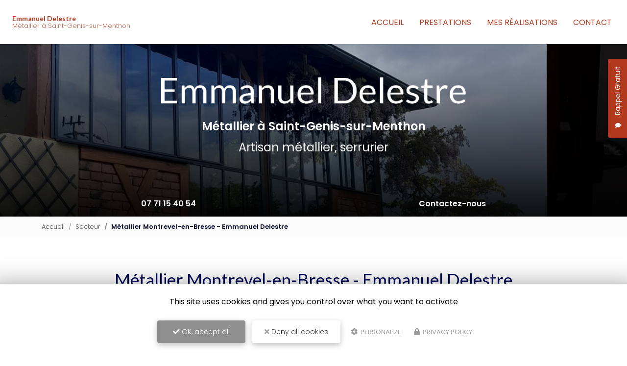

--- FILE ---
content_type: text/html; charset=UTF-8
request_url: https://www.delestre-metallerie.com/metallier/montrevel-en-bresse/Z15
body_size: 11437
content:
 
<!DOCTYPE html>
<html lang="fr" dir="ltr" prefix="content: http://purl.org/rss/1.0/modules/content/  dc: http://purl.org/dc/terms/  foaf: http://xmlns.com/foaf/0.1/  og: http://ogp.me/ns#  rdfs: http://www.w3.org/2000/01/rdf-schema#  schema: http://schema.org/  sioc: http://rdfs.org/sioc/ns#  sioct: http://rdfs.org/sioc/types#  skos: http://www.w3.org/2004/02/skos/core#  xsd: http://www.w3.org/2001/XMLSchema# ">
  <head>
    <meta charset="utf-8" />
<noscript><style>form.antibot * :not(.antibot-message) { display: none !important; }</style>
</noscript><script>var _paq = _paq || [];(function(){var u=(("https:" == document.location.protocol) ? "https://matomo1.cliken-web.com/" : "http://matomo1.cliken-web.com/");_paq.push(["setSiteId", "3181"]);_paq.push(["setTrackerUrl", u+"matomo.php"]);_paq.push(["setDoNotTrack", 1]);document.addEventListener('DOMContentLoaded', function () {
  const phoneLinks = document.querySelectorAll('a[href^="tel:"]');
  phoneLinks.forEach(function (link) {
    const phoneNumber = link.getAttribute('href').replace('tel:', '');
    link.addEventListener('click', function () {
      trackPhoneClick(phoneNumber);
    });
  });
});

function trackPhoneClick(phoneNumber) {
  if (typeof _paq !== 'undefined') {
    _paq.push(['trackEvent', 'Telephone', 'Clic', phoneNumber]);
  }
};if (!window.matomo_search_results_active) {_paq.push(["trackPageView"]);}_paq.push(["setIgnoreClasses", ["no-tracking","colorbox"]]);_paq.push(["enableLinkTracking"]);var d=document,g=d.createElement("script"),s=d.getElementsByTagName("script")[0];g.type="text/javascript";g.defer=true;g.async=true;g.src=u+"matomo.js";s.parentNode.insertBefore(g,s);})();</script>
<link rel="shortlink" href="https://www.delestre-metallerie.com/metallier/montrevel-en-bresse/Z15" />
<link rel="canonical" href="https://www.delestre-metallerie.com/metallier/montrevel-en-bresse/Z15" />
<link rel="image_src" href="sites/5863cw1223/files/default_images/default-actu.jpg" />
<meta property="og:site_name" content="Emmanuel Delestre" />
<meta property="og:type" content="Site web" />
<meta property="og:url" content="https://www.delestre-metallerie.com/metallier/montrevel-en-bresse/Z15" />
<meta property="og:title" content="Montrevel-en-Bresse" />
<meta property="og:image" content="https://www.delestre-metallerie.com/sites/5863cw1223/files/default_images/default-actu.jpg" />
<meta name="MobileOptimized" content="width" />
<meta name="HandheldFriendly" content="true" />
<meta name="viewport" content="width=device-width, initial-scale=1, shrink-to-fit=no" />
<meta http-equiv="x-ua-compatible" content="ie=edge" />
<link rel="icon" href="/sites/5863cw1223/files/favicon.png" type="image/png" />

    <title>Montrevel-en-Bresse | Emmanuel Delestre</title>
    <link rel="stylesheet" media="all" href="/sites/5863cw1223/files/css/css_6lAxN4KU-tZiJ4258GGGEIcpXTZDZOpOnn2b5Er4rdw.css" />
<link rel="stylesheet" media="all" href="/sites/5863cw1223/files/css/css_AMk9AIsq8Gk8RqVD6EMsMBif50sH25Ud3YP9gB_qLos.css" />
<link rel="stylesheet" media="all" href="//use.fontawesome.com/releases/v5.13.0/css/all.css" />
<link rel="stylesheet" media="all" href="/sites/5863cw1223/files/css/css_hvCyXd51OQ6x1Xi5tFrCosXYNUuPf8U-jAyz-Ox0Z0A.css" />

    <script type="application/json" data-drupal-selector="drupal-settings-json">{"path":{"baseUrl":"\/","scriptPath":null,"pathPrefix":"","currentPath":"taxonomy\/term\/15","currentPathIsAdmin":false,"isFront":false,"currentLanguage":"fr"},"pluralDelimiter":"\u0003","suppressDeprecationErrors":true,"colorbox":{"transition":"elastic","speed":350,"opacity":0.85,"slideshow":false,"slideshowAuto":true,"slideshowSpeed":2500,"slideshowStart":"start slideshow","slideshowStop":"stopper le diaporama","current":"{current} sur {total}","previous":"\u00ab Pr\u00e9c.","next":"Suivant \u00bb","close":"Close","overlayClose":true,"returnFocus":true,"maxWidth":"98%","maxHeight":"98%","initialWidth":"300","initialHeight":"250","fixed":true,"scrolling":true,"mobiledetect":false,"mobiledevicewidth":"480px"},"tarteAuCitron":{"cwGgaToken":"xxx-aaa","youtube":0,"cookiesUri":"\/cookies"},"matomo":{"disableCookies":false,"trackMailto":true,"trackColorbox":true},"ajaxTrustedUrl":{"form_action_p_pvdeGsVG5zNF_XLGPTvYSKCf43t8qZYSwcfZl2uzM":true},"antibot":{"forms":{"webform-submission-contact-taxonomy-term-15-add-form":{"id":"webform-submission-contact-taxonomy-term-15-add-form","key":"VzolAyKJrOLSdorB4wsa0LnmkUO9zDE1HRrncu-6Er4"},"webform-submission-soref-contact-taxonomy-term-15-add-form":{"id":"webform-submission-soref-contact-taxonomy-term-15-add-form","key":"gtYcxA2SKz2LGLOhH6wKrNcc5bLJXAlMsB9idEZ7ybY"},"webform-submission-flottant-rappel-gratuit-taxonomy-term-15-add-form":{"id":"webform-submission-flottant-rappel-gratuit-taxonomy-term-15-add-form","key":"58Ak8PyNyxKSPJ9BqgD0YEIMYOE4lhtwXgPpEb1qmbg"}}},"user":{"uid":0,"permissionsHash":"9606f8bba6aa78e61dd31b1c2bab6f25a083c5e475c4a82d13d321119c481b43"}}</script>
<script src="/sites/5863cw1223/files/js/js_qiOJboP-yBXBXBBhvL2qDO7h1UkXyuHFzC-ny51asMo.js"></script>
<script src="/libraries/tarteaucitron/tarteaucitron.js?t8wj6v"></script>
<script src="/sites/5863cw1223/files/js/js_gkaRMNN1FmJoHBhn2lScq79YXkgdo-94W4Zu3wuoCyM.js"></script>

  </head>
  <body class="layout-no-sidebars page-taxonomy-term-15 page-vocabulary-soref-zone not-front path-taxonomy">
    <a href="#main-content" class="visually-hidden focusable skip-link">
      Aller au contenu principal
    </a>
    
      <div class="dialog-off-canvas-main-canvas" data-off-canvas-main-canvas>
    <div id="page-wrapper">
    <div id="page">
        <header id="header" class="header" role="banner" aria-label="Entête du site">
            <div class="cw-navbar">
                                                        <nav class="navbar navbar-expand-lg" id="navbar-main">
                                                <div class="container">                                          <div class="navbar-logo">
            <a href="/" title="Emmanuel Delestre | Métallier à Saint-Genis-sur-Menthon" rel="home">
                <img src="/sites/5863cw1223/files/mini-logo.png" alt="Emmanuel Delestre | Métallier à Saint-Genis-sur-Menthon" class="img-fluid align-top"/>
            </a>
        </div>
                <div class="navbar-brand">
            <a href="/" title="Emmanuel Delestre | Métallier à Saint-Genis-sur-Menthon" rel="home">
                                    <div class="site-name">
                        Emmanuel Delestre

                    </div>
                                                    <div class="align-top site-slogan">
                        Métallier à Saint-Genis-sur-Menthon
                    </div>
                            </a>
        </div>
    <div id="block-cwfloatblock" class="block-float block block-cw-float-block">
  
    
      <div class="content">
      <div class="flb-btn">
    <button class="btn btn-primary">Rappel Gratuit</button>
</div>

<div class="flb-block">
    <div class="flb-title">
        <div class="flb-label">Rappel Gratuit</div>
        <div class="flb-icon"><i class="fas fa-comment"></i></div>
    </div>
    <div class="flb-content">
        <div class="flb-wrapper">
            
<form class="webform-submission-form webform-submission-add-form webform-submission-flottant-rappel-gratuit-form webform-submission-flottant-rappel-gratuit-add-form webform-submission-flottant-rappel-gratuit-taxonomy_term-15-form webform-submission-flottant-rappel-gratuit-taxonomy_term-15-add-form webform-submission-flottant-rappel-gratuit-taxonomy-term-15-add-form js-webform-details-toggle webform-details-toggle antibot" data-drupal-selector="webform-submission-flottant-rappel-gratuit-taxonomy-term-15-add-form" data-action="/metallier/montrevel-en-bresse/Z15" action="/antibot" method="post" id="webform-submission-flottant-rappel-gratuit-taxonomy-term-15-add-form" accept-charset="UTF-8">
  
  <noscript>
  <div class="antibot-no-js antibot-message antibot-message-warning">You must have JavaScript enabled to use this form.</div>
</noscript>




          <fieldset class="js-form-item js-form-type-textfield form-type-textfield js-form-item-sujet form-item-sujet form-no-label form-group">
          <label for="edit-sujet" class="sr-only js-form-required form-required">Sujet</label>
                    <input data-drupal-selector="edit-sujet" type="text" id="edit-sujet" name="sujet" value="" size="60" maxlength="255" placeholder="Sujet" class="required form-control" required="required" aria-required="true" />

                      </fieldset>




          <fieldset class="js-form-item js-form-type-textfield form-type-textfield js-form-item-nom-prenom form-item-nom-prenom form-no-label form-group">
          <label for="edit-nom-prenom" class="sr-only js-form-required form-required">Nom Prénom</label>
                    <input data-drupal-selector="edit-nom-prenom" type="text" id="edit-nom-prenom" name="nom_prenom" value="" size="60" maxlength="255" placeholder="Nom Prénom" class="required form-control" required="required" aria-required="true" />

                      </fieldset>




          <fieldset class="js-form-item js-form-type-tel form-type-tel js-form-item-telephone form-item-telephone form-no-label form-group">
          <label for="edit-telephone--3" class="sr-only js-form-required form-required">Téléphone</label>
                    <input data-drupal-selector="edit-telephone" type="tel" id="edit-telephone--3" name="telephone" value="" size="30" maxlength="128" placeholder="Téléphone" class="form-tel required form-control" required="required" aria-required="true" />

                      </fieldset>


                

  <div class="allow-rgpd js-form-item js-form-type-checkbox checkbox form-check js-form-item-acceptation-rgpd form-item-acceptation-rgpd form-no-label">
                <input data-drupal-selector="edit-acceptation-rgpd" aria-describedby="edit-acceptation-rgpd--3--description" type="checkbox" id="edit-acceptation-rgpd--3" name="acceptation_rgpd" value="allow-rgpd" class="form-checkbox required form-check-input" required="required" aria-required="true">
                      <small class="description text-muted">
        <div id="edit-acceptation-rgpd--3--description" class="webform-element-description">J&#39;accepte la <a href="/cookies">politique de confidentialit&eacute;.</a></div>

      </small>
      </div>
<div data-drupal-selector="edit-actions" class="form-actions webform-actions js-form-wrapper form-group" id="edit-actions--5"><input class="webform-button--submit button button--primary js-form-submit form-submit btn btn-primary form-control" data-drupal-selector="edit-actions-submit-3" type="submit" id="edit-actions-submit--3" name="op" value="Envoyer" />

</div>
<input data-drupal-selector="edit-antibot-key" type="hidden" name="antibot_key" value="" class="form-control" />
<input autocomplete="off" data-drupal-selector="form-gfqcidrzlpvux-9fzijgcod9a-rxixhemxa7jzkorgw" type="hidden" name="form_build_id" value="form-GFqCIDRzlpVUx_9FZijgcoD9A_RxIXHEmxa7JzkORgw" class="form-control" />
<input data-drupal-selector="edit-webform-submission-flottant-rappel-gratuit-taxonomy-term-15-add-form" type="hidden" name="form_id" value="webform_submission_flottant_rappel_gratuit_taxonomy_term_15_add_form" class="form-control" />


  
</form>

        </div>
    </div>
</div>

    </div>
  </div>


                                                            <button class="navbar-toggler navbar-toggler-right" type="button" data-toggle="collapse"
                                        data-target="#CollapsingNavbar" aria-controls="CollapsingNavbar"
                                        aria-expanded="false" aria-label="Toggle navigation"><span
                                            id="toggler-line-1" class="navbar-toggler-icon"></span><span
                                            id="toggler-line-2" class="navbar-toggler-icon"></span><span
                                            id="toggler-line-3" class="navbar-toggler-icon"></span></button>
                                <div class="collapse navbar-collapse" id="CollapsingNavbar">
                                      <nav role="navigation" aria-labelledby="block-cw-sass-bs4-main-menu-menu" id="block-cw-sass-bs4-main-menu" class="block block-menu navigation menu--main">
            
  <div class="sr-only" id="block-cw-sass-bs4-main-menu-menu">Navigation principale</div>
  

        
              <ul block="block-cw-sass-bs4-main-menu" class="clearfix nav navbar-nav">
                    <li class="nav-item">
                          <a href="/" class="nav-link nav-link--" data-drupal-link-system-path="&lt;front&gt;">Accueil</a>
              </li>
                <li class="nav-item">
                          <a href="/menuiserie-metallique-metallerie-sur-mesure-a-saint-genis-sur-menthon" class="nav-link nav-link--menuiserie-metallique-metallerie-sur-mesure-a-saint-genis-sur-menthon" data-drupal-link-system-path="node/3">Prestations</a>
              </li>
                <li class="nav-item">
                          <a href="/galerie/votre-metallier-vous-presente-realisations" class="nav-link nav-link--galerie-votre-metallier-vous-presente-realisations" data-drupal-link-system-path="node/6">Mes réalisations</a>
              </li>
                <li class="nav-item">
                          <a href="/contactez-votre-metallier-serrurier-a-saint-genis-sur-menthon-emmanuel-delestre" class="nav-link nav-link--contactez-votre-metallier-serrurier-a-saint-genis-sur-menthon-emmanuel-delestre" data-drupal-link-system-path="node/2">Contact</a>
              </li>
        </ul>
  


  </nav>


                                                                    </div>
                                                                                                            </div>                    </nav>
                            </div>
                            <div class="cw-jumbotron">
                    <aside class="w-100 section" role="complementary">
                          <section class="region region-jumbotron">
    <div id="block-jumbotron-logo-slogan" class="jumbotron-bloc-principal block block-block-content block-block-content5a16c1c8-18de-4fec-8d92-f1366c4da0be">
  
    
      <div class="content">
      
            <div class="clearfix text-formatted field field--name-body field--type-text-with-summary field--label-hidden field__item"><div class="jumbotron-bloc-principal-child-1">
  <div class="jumbotron-logo"><a href="/"><img alt="Emmanuel Delestre" data-entity-type="file" src="/sites/5863cw1223/files/logo.png" /></a>
  </div>
</div>
<div class="jumbotron-bloc-principal-child-2">
  <div class="jumbotron-slogan"><strong>Métallier <span class="text-nowrap">à Saint-Genis-sur-Menthon</span></strong>
    <br /><span class="slogan-2">Artisan métallier, serrurier</span>
  </div>
</div>
</div>
      
    </div>
  </div>
<div id="block-jumbotronblocinfos" class="jumbotron-bloc-infos block block-block-content block-block-content03eaa351-11bb-4820-87e0-c6fb612f9721">
  
    
      <div class="content">
      
            <div class="clearfix text-formatted field field--name-body field--type-text-with-summary field--label-hidden field__item"><div class="jumbotron-telephone col-lg-5 text-align-center text-lg-left"><a href="tel:07 71 15 40 54">07 71 15 40 54</a>
</div>
<div class="jumbotron-bouton-2 col-lg-5 text-align-center text-lg-right"><a href="/contactez-votre-metallier-serrurier-a-saint-genis-sur-menthon-emmanuel-delestre">Contactez-nous</a>
</div>
</div>
      
    </div>
  </div>

  </section>

                    </aside>
                </div>
                    </header>
                    <div class="highlighted">
                <aside class="container-fluid section clearfix" role="complementary">
                      <div data-drupal-messages-fallback class="hidden"></div>


                </aside>
            </div>
                          <div id="block-breadcrumbs" class="cw-breadcrumb block block-system block-system-breadcrumb-block">
  
    
      <div class="content">
      

  <nav role="navigation" aria-label="breadcrumb">
    <ol class="breadcrumb">
                  <li class="breadcrumb-item ">
          <a href="/">Accueil</a>
        </li>
                        <li class="breadcrumb-item ">
          <a href="/metallier/secteurs">Secteur</a>
        </li>
                        <li class="breadcrumb-item active">
          Métallier Montrevel-en-Bresse - Emmanuel Delestre
        </li>
              </ol>
  </nav>

    </div>
  </div>


        <div id="main-wrapper" class="layout-main-wrapper clearfix">
                            <div id="main" class="container-fluid">
                    <div class="row row-offcanvas row-offcanvas-left clearfix">
                        <main class="main-content col" id="content" role="main">
                            <section class="section">
                                <a id="main-content" tabindex="-1"></a>
                                  <div id="block-cw-sass-bs4-page-title" class="block block-core block-page-title-block">
  
    
      <div class="content">
      
  <h1 class="title">Métallier Montrevel-en-Bresse - Emmanuel Delestre</h1>


    </div>
  </div>
<div id="block-cw-sass-bs4-content" class="block block-system block-system-main-block">
  
    
      <div class="content">
      <article class="sf-zone">
    <div class="container-xxl">
        <div class="row">
            <div class="col-lg-4">
                <div><p class="text-align-justify">Vous recherchez un<strong> Métallier</strong> à <strong>Montrevel-en-Bresse</strong> pour la fabrication d'un escalier sur mesure, la création de garde-corps ou encore la pose d'une pergola ?</p>

<p class="text-align-justify">Faites appel à <strong>Emmanuel Delestre</strong> qui saura comprendre vos besoins et satisfaire votre demande.</p>
</div>
                <div class="mt-5"><div id="sf-carousel" class="carousel slide carousel-fade" data-interval="3000" data-ride="carousel">
    <div class="carousel-inner">
                    <div class="carousel-item active">
                <img src="https://www.delestre-metallerie.com/sites/5863cw1223/files/styles/soref_vignette/public/2024-01/portail-metal-saint-genis-sur-menthon-emmanuel-delestre.jpg.webp?itok=CAvYikbj">
            </div>
                    <div class="carousel-item ">
                <img src="https://www.delestre-metallerie.com/sites/5863cw1223/files/styles/soref_vignette/public/2024-01/escalier-metallique-sur-mesure-saint-genis-sur-menthon-emmanuel-delestre.jpg.webp?itok=2cHP0LZq">
            </div>
                    <div class="carousel-item ">
                <img src="https://www.delestre-metallerie.com/sites/5863cw1223/files/styles/soref_vignette/public/2024-01/metallerie-saint-genis-sur-menthon-emmanuel-delestre.jpg.webp?itok=dHz3EGIy">
            </div>
                    <div class="carousel-item ">
                <img src="https://www.delestre-metallerie.com/sites/5863cw1223/files/styles/soref_vignette/public/2024-01/avantages-rampe-metal-saint-genis-sur-menthon-emmanuel-delestre.jpg.webp?itok=R0xPVNGW">
            </div>
                    <div class="carousel-item ">
                <img src="https://www.delestre-metallerie.com/sites/5863cw1223/files/styles/soref_vignette/public/2024-01/creation-grilles-metalliques-saint-genis-sur-menthon-emmanuel-delestre.jpg.webp?itok=bVjqKsdI">
            </div>
                    <div class="carousel-item ">
                <img src="https://www.delestre-metallerie.com/sites/5863cw1223/files/styles/soref_vignette/public/2024-01/menuiserie-metallique-saint-genis-sur-menthon-emmanuel-delestre.jpg.webp?itok=B6_zVzCt">
            </div>
                    <div class="carousel-item ">
                <img src="https://www.delestre-metallerie.com/sites/5863cw1223/files/styles/soref_vignette/public/2024-01/ferronerie-saint-genis-sur-menthon-emmanuel-delestre.jpg.webp?itok=Bo72A6Cm">
            </div>
                    <div class="carousel-item ">
                <img src="https://www.delestre-metallerie.com/sites/5863cw1223/files/styles/soref_vignette/public/2024-01/garde-corps-saint-genis-sur-menthon-emmanuel-delestre.jpg.webp?itok=q-qgl5AS">
            </div>
                    <div class="carousel-item ">
                <img src="https://www.delestre-metallerie.com/sites/5863cw1223/files/styles/soref_vignette/public/2024-01/menuiserie-acier-saint-genis-sur-menthon-emmanuel-delestre.jpg.webp?itok=w8A8gbpP">
            </div>
                    <div class="carousel-item ">
                <img src="https://www.delestre-metallerie.com/sites/5863cw1223/files/styles/soref_vignette/public/2024-01/objets-decoratifs-metal-saint-genis-sur-menthon-emmanuel-delestre.jpg.webp?itok=Ep0revIV">
            </div>
                    <div class="carousel-item ">
                <img src="https://www.delestre-metallerie.com/sites/5863cw1223/files/styles/soref_vignette/public/2024-01/veranda-sur-mesure-saint-genis-sur-menthon-emmanuel-delestre.jpg.webp?itok=5XOWovHw">
            </div>
                    <div class="carousel-item ">
                <img src="https://www.delestre-metallerie.com/sites/5863cw1223/files/styles/soref_vignette/public/2024-01/pergola-sur-mesure-saint-genis-sur-menthon-emmanuel-delestre.jpg.webp?itok=GPkCP-ES">
            </div>
            </div>
</div>
</div>
            </div>
            <div class="col-lg-4 mt-5 mt-lg-0">
                <div><p class="text-align-justify">En faisant appel à votre <strong>Métallier</strong> à <strong>Montrevel-en-Bresse</strong> vous pourrez bénéficier d’un véritable savoir-faire artisanal.</p>

<p class="text-align-justify"><strong>Emmanuel Delestre </strong>vous propose ses services : </p>

<div class="cw-ibox cw-list-ul p-4">
<ul class="p-0"><li class="text-align-justify"><a data-entity-substitution="canonical" data-entity-type="node" data-entity-uuid="60612331-063b-4c83-8bc5-ba2648ab1ecf" href="/prestations/portail-en-metal" title="Un portail en métal">portail en métal à Montrevel-en-Bresse</a></li>
	<li class="text-align-justify"><a data-entity-substitution="canonical" data-entity-type="node" data-entity-uuid="7c5630a5-e0d2-4806-bb30-91c1660fe6b1" href="/prestations/la-creation-de-grilles-metalliques" title="La création de grilles métalliques">création de grilles métalliques à Montrevel-en-Bresse</a></li>
	<li class="text-align-justify">fabrication de <a data-entity-substitution="canonical" data-entity-type="node" data-entity-uuid="31fb1071-7231-4853-86df-0f6bf4f16142" href="/prestations/pergola-sur-mesure" title="Une pergola sur mesure">pergola sur mesure à Montrevel-en-Bresse</a></li>
	<li class="text-align-justify"><a data-entity-substitution="canonical" data-entity-type="node" data-entity-uuid="4146f229-64b1-4dd5-a78e-e58a22828e27" href="/prestations/escalier-metallique-sur-mesure" title="Un escalier métallique sur mesure">création escalier métallique sur mesure à Montrevel-en-Bresse</a></li>
</ul></div>
</div>
            </div>
            <div class="col-lg-4 mt-5 mt-lg-0">
                <div><strong>Consultez-nous : Métallier Montrevel-en-Bresse Emmanuel Delestre</strong></div>
                <div class="block-webform soref-form mt-3">
<form class="webform-submission-form webform-submission-add-form webform-submission-soref-contact-form webform-submission-soref-contact-add-form webform-submission-soref-contact-taxonomy_term-15-form webform-submission-soref-contact-taxonomy_term-15-add-form container js-webform-details-toggle webform-details-toggle antibot" data-drupal-selector="webform-submission-soref-contact-taxonomy-term-15-add-form" data-action="/metallier/montrevel-en-bresse/Z15" action="/antibot" method="post" id="webform-submission-soref-contact-taxonomy-term-15-add-form" accept-charset="UTF-8">
  
  <noscript>
  <div class="antibot-no-js antibot-message antibot-message-warning">You must have JavaScript enabled to use this form.</div>
</noscript>




          <fieldset class="js-form-item js-form-type-textfield form-type-textfield js-form-item-name form-item-name form-no-label form-group">
          <label for="edit-name" class="sr-only js-form-required form-required">Nom Prénom</label>
                    <input autocomplete="" data-drupal-selector="edit-name" type="text" id="edit-name" name="name" value="" size="60" maxlength="255" placeholder="Nom Prénom" class="required form-control" required="required" aria-required="true" />

                      </fieldset>




          <fieldset class="js-form-item js-form-type-email form-type-email js-form-item-email form-item-email form-no-label form-group">
          <label for="edit-email" class="sr-only js-form-required form-required">Email</label>
                    <input data-drupal-selector="edit-email" type="email" id="edit-email" name="email" value="" size="60" maxlength="254" placeholder="Email" class="form-email required form-control" required="required" aria-required="true" />

                      </fieldset>




          <fieldset class="js-form-item js-form-type-tel form-type-tel js-form-item-telephone form-item-telephone form-no-label form-group">
          <label for="edit-telephone" class="sr-only js-form-required form-required">Téléphone</label>
                    <input autocomplete="off" data-drupal-selector="edit-telephone" type="tel" id="edit-telephone" name="telephone" value="" size="30" maxlength="128" placeholder="Téléphone" class="form-tel required form-control" required="required" aria-required="true" />

                      </fieldset>




          <fieldset class="wrapcss js-form-item js-form-type-textarea form-type-textarea js-form-item-message form-item-message form-no-label form-group">
          <label for="edit-message" class="sr-only js-form-required form-required">Message</label>
                    <div class="form-textarea-wrapper">
  <textarea class="elemcss form-textarea required form-control resize-vertical" data-drupal-selector="edit-message" id="edit-message" name="message" rows="5" cols="60" placeholder="Message" required="required" aria-required="true"></textarea>
</div>

                      </fieldset>


                

  <div class="wf-rgpd js-form-item js-form-type-checkbox checkbox form-check js-form-item-acceptation-rgpd form-item-acceptation-rgpd form-no-label">
                <input data-drupal-selector="edit-acceptation-rgpd" aria-describedby="edit-acceptation-rgpd--description" type="checkbox" id="edit-acceptation-rgpd" name="acceptation_rgpd" value="allow_rgpd" class="form-checkbox required form-check-input" required="required" aria-required="true">
                      <small class="description text-muted">
        <div id="edit-acceptation-rgpd--description" class="webform-element-description">J&#39;autorise ce site &agrave; conserver l&#39;ensemble des donn&eacute;es transmises dans ce formulaire pour faciliter le suivi et le traitement de ma demande. <em>(Aucune exploitation commerciale ne sera faite des donn&eacute;es conserv&eacute;es. Voir notre&nbsp;<a href="/cookies">politique de confidentialit&eacute;</a>)</em></div>

      </small>
      </div>
<div data-drupal-selector="edit-actions" class="form-actions webform-actions js-form-wrapper form-group" id="edit-actions"><input class="webform-button--submit button button--primary js-form-submit form-submit btn btn-primary form-control" data-drupal-selector="edit-actions-submit" type="submit" id="edit-actions-submit" name="op" value="Envoyer" />

</div>
<input data-drupal-selector="edit-antibot-key" type="hidden" name="antibot_key" value="" class="form-control" />
<input autocomplete="off" data-drupal-selector="form-wucjudug0fmnzf4qypnyctdynbw-zym4gxzxpzz-yf4" type="hidden" name="form_build_id" value="form-WUcJudUG0fmnZf4QyPNYCtDYnbw-ZYm4gXZXpzZ_yf4" class="form-control" />
<input data-drupal-selector="edit-webform-submission-soref-contact-taxonomy-term-15-add-form" type="hidden" name="form_id" value="webform_submission_soref_contact_taxonomy_term_15_add_form" class="form-control" />


  
</form>
</div>
            </div>
        </div>

        <div class="mt-5">
            <div id="block-soref-queries" class="container block block-soref block-soref-queries">
  
      <div class="title-h2" >Emmanuel Delestre : Savoir-faire et services</div>
    
      <div class="content">
        <div class="text-center text-align-justify" style="max-height: 120px; overflow-y: auto;">
          <a href="/infos/devis-pour-installation-de-pergola-metallique-a-saint-genis-sur-menthon/Q7">Devis pour installation de pergola métallique à Saint-Genis-sur-Menthon</a>
              &nbsp;|&nbsp;
                <a href="/infos/devis-pour-conception-d-escalier-helicoidal-en-metal-a-macon/Q54">Devis pour conception d&#039;escalier hélicoïdal en métal à Mâcon</a>
              &nbsp;|&nbsp;
                <a href="/infos/commande-d-objet-decoratif-en-metal-a-bourg-en-bresse/Q53">Commande d&#039;objet décoratif en métal à Bourg-en-Bresse</a>
            </div>

    </div>
  </div>

        </div>

        <div class="mt-5">
            <div id="soref-section-activities-xxl"
     class="container-xxxl contextual-region section soref-section soref-section-activities-xxl">
    <div class="activities-xxl-ul">
        <ul class="cw-list-ul">
                                    <li><a href="/secteur/conception-d-escalier-metallique-montrevel-en-bresse/Z15-A34" title="Conception d&#039;escalier métallique Montrevel-en-Bresse">Conception d&#039;escalier métallique Montrevel-en-Bresse</a></li>
                                    <li><a href="/secteur/conception-de-garde-corps-metallique-pour-terrasse-montrevel-en-bresse/Z15-A35" title="Conception de garde-corps métallique pour terrasse Montrevel-en-Bresse">Conception de garde-corps métallique pour terrasse Montrevel-en-Bresse</a></li>
                                    <li><a href="/secteur/creation-d-objets-en-metal-sur-mesure-montrevel-en-bresse/Z15-A24" title="Création d&#039;objets en métal sur-mesure Montrevel-en-Bresse">Création d&#039;objets en métal sur-mesure Montrevel-en-Bresse</a></li>
                                    <li><a href="/secteur/creation-de-menuiserie-metallique-traditionnelle-montrevel-en-bresse/Z15-A43" title="Création de menuiserie métallique traditionnelle Montrevel-en-Bresse">Création de menuiserie métallique traditionnelle Montrevel-en-Bresse</a></li>
                                    <li><a href="/secteur/creation-de-mobilier-metallique-design-montrevel-en-bresse/Z15-A40" title="Création de mobilier métallique design Montrevel-en-Bresse">Création de mobilier métallique design Montrevel-en-Bresse</a></li>
                                    <li><a href="/secteur/decoration-de-jardin-en-metal-montrevel-en-bresse/Z15-A33" title="Décoration de jardin en métal Montrevel-en-Bresse">Décoration de jardin en métal Montrevel-en-Bresse</a></li>
                                    <li><a href="/secteur/fabricant-d-escalier-en-metal-montrevel-en-bresse/Z15-A39" title="Fabricant d&#039;escalier en métal Montrevel-en-Bresse">Fabricant d&#039;escalier en métal Montrevel-en-Bresse</a></li>
                                    <li><a href="/secteur/fabricant-de-garde-corps-en-metal-montrevel-en-bresse/Z15-A37" title="Fabricant de garde-corps en métal Montrevel-en-Bresse">Fabricant de garde-corps en métal Montrevel-en-Bresse</a></li>
                                    <li><a href="/secteur/fabricant-de-grille-pour-fenetre-montrevel-en-bresse/Z15-A44" title="Fabricant de grille pour fenêtre Montrevel-en-Bresse">Fabricant de grille pour fenêtre Montrevel-en-Bresse</a></li>
                                    <li><a href="/secteur/fabricant-de-pergola-metallique-montrevel-en-bresse/Z15-A42" title="Fabricant de pergola métallique Montrevel-en-Bresse">Fabricant de pergola métallique Montrevel-en-Bresse</a></li>
                                    <li><a href="/secteur/fabricant-de-rampe-en-metal-montrevel-en-bresse/Z15-A38" title="Fabricant de rampe en métal Montrevel-en-Bresse">Fabricant de rampe en métal Montrevel-en-Bresse</a></li>
                                    <li><a href="/secteur/ferronnerie-d-art-montrevel-en-bresse/Z15-A51" title="Ferronnerie d&#039;art Montrevel-en-Bresse">Ferronnerie d&#039;art Montrevel-en-Bresse</a></li>
                                    <li><a href="/secteur/ferronnier-montrevel-en-bresse/Z15-A48" title="Ferronnier Montrevel-en-Bresse">Ferronnier Montrevel-en-Bresse</a></li>
                                    <li><a href="/secteur/ferronnier-sur-mesure-montrevel-en-bresse/Z15-A41" title="Ferronnier sur-mesure Montrevel-en-Bresse">Ferronnier sur-mesure Montrevel-en-Bresse</a></li>
                                    <li><a href="/secteur/installation-d-escalier-en-metal-sur-mesure-montrevel-en-bresse/Z15-A46" title="Installation d&#039;escalier en métal sur-mesure Montrevel-en-Bresse">Installation d&#039;escalier en métal sur-mesure Montrevel-en-Bresse</a></li>
                                    <li><a href="/secteur/installation-de-rampe-en-metal-sur-mesure-montrevel-en-bresse/Z15-A47" title="Installation de rampe en métal sur-mesure Montrevel-en-Bresse">Installation de rampe en métal sur-mesure Montrevel-en-Bresse</a></li>
                                    <li><a href="/secteur/menuiserie-acier-montrevel-en-bresse/Z15-A20" title="Menuiserie acier Montrevel-en-Bresse">Menuiserie acier Montrevel-en-Bresse</a></li>
                                        </ul>
                <ul class="cw-list-ul">
                        <li><a href="/secteur/menuisier-acier-montrevel-en-bresse/Z15-A25" title="Menuisier acier Montrevel-en-Bresse">Menuisier acier Montrevel-en-Bresse</a></li>
                                    <li><a href="/secteur/metallerie-sur-mesure-montrevel-en-bresse/Z15-A21" title="Métallerie sur-mesure Montrevel-en-Bresse">Métallerie sur-mesure Montrevel-en-Bresse</a></li>
                                    <li><a href="/secteur/metallier-montrevel-en-bresse/Z15-A49" title="Métallier Montrevel-en-Bresse">Métallier Montrevel-en-Bresse</a></li>
                                    <li><a href="/secteur/metallier-ferronnier-montrevel-en-bresse/Z15-A32" title="Métallier ferronnier Montrevel-en-Bresse">Métallier ferronnier Montrevel-en-Bresse</a></li>
                                    <li><a href="/secteur/metallier-serrurier-montrevel-en-bresse/Z15-A31" title="Métallier serrurier Montrevel-en-Bresse">Métallier serrurier Montrevel-en-Bresse</a></li>
                                    <li><a href="/secteur/objets-decoratifs-en-metal-sur-commande-montrevel-en-bresse/Z15-A36" title="Objets décoratifs en métal sur commande Montrevel-en-Bresse">Objets décoratifs en métal sur commande Montrevel-en-Bresse</a></li>
                                    <li><a href="/secteur/ouvrages-metalliques-sur-mesure-montrevel-en-bresse/Z15-A50" title="Ouvrages métalliques sur mesure Montrevel-en-Bresse">Ouvrages métalliques sur mesure Montrevel-en-Bresse</a></li>
                                    <li><a href="/secteur/pergola-verriere-montrevel-en-bresse/Z15-A52" title="Pergola verrière Montrevel-en-Bresse">Pergola verrière Montrevel-en-Bresse</a></li>
                                    <li><a href="/secteur/pose-d-escaliers-metalliques-sur-mesure-montrevel-en-bresse/Z15-A27" title="Pose d&#039;escaliers métalliques sur-mesure Montrevel-en-Bresse">Pose d&#039;escaliers métalliques sur-mesure Montrevel-en-Bresse</a></li>
                                    <li><a href="/secteur/pose-de-cloture-en-metal-montrevel-en-bresse/Z15-A45" title="Pose de clôture en métal Montrevel-en-Bresse">Pose de clôture en métal Montrevel-en-Bresse</a></li>
                                    <li><a href="/secteur/pose-de-garde-corps-en-metal-montrevel-en-bresse/Z15-A28" title="Pose de garde-corps en métal Montrevel-en-Bresse">Pose de garde-corps en métal Montrevel-en-Bresse</a></li>
                                    <li><a href="/secteur/pose-de-grilles-sur-mesure-montrevel-en-bresse/Z15-A30" title="Pose de grilles sur-mesure Montrevel-en-Bresse">Pose de grilles sur-mesure Montrevel-en-Bresse</a></li>
                                    <li><a href="/secteur/pose-de-pergola-sur-mesure-montrevel-en-bresse/Z15-A22" title="Pose de pergola sur-mesure Montrevel-en-Bresse">Pose de pergola sur-mesure Montrevel-en-Bresse</a></li>
                                    <li><a href="/secteur/pose-de-rampe-en-metal-montrevel-en-bresse/Z15-A29" title="Pose de rampe en métal Montrevel-en-Bresse">Pose de rampe en métal Montrevel-en-Bresse</a></li>
                                    <li><a href="/secteur/travail-du-metal-sur-mesure-montrevel-en-bresse/Z15-A26" title="Travail du métal sur-mesure Montrevel-en-Bresse">Travail du métal sur-mesure Montrevel-en-Bresse</a></li>
                                    <li><a href="/secteur/travaux-a-facon-metal-montrevel-en-bresse/Z15-A23" title="Travaux à façon métal Montrevel-en-Bresse">Travaux à façon métal Montrevel-en-Bresse</a></li>
                    </ul>
    </div>
</div>

        </div>
    </div>
</article>

    </div>
  </div>


                            </section>
                        </main>
                                                                    </div>
                </div>
                    </div>
                    <div class="featured-bottom">
                <aside class="clearfix" role="complementary">
                      <section class="region region-featured-bottom-first">
    <div id="block-actiontel" class="block-call-to-action cw-pt block block-block-content block-block-contentc3994503-5275-4b23-a38e-f91809c3a4bb">
  
    
      <div class="content">
      
            <div class="clearfix text-formatted field field--name-body field--type-text-with-summary field--label-hidden field__item"><div class="container text-center wow fadeIn">
  <div class="title-h2 mt-0">Contactez-nous
  </div>
  <div class="cta-number"><span class="text-nowrap">Tél. <a href="tel:07 71 15 40 54">07 71 15 40 54</a></span>
  </div>
</div>
</div>
      
    </div>
  </div>
<div id="block-actionbtn" class="block-call-to-action mt-3 block block-block-content block-block-content0c502c91-7db5-4100-9711-76ed1cf45cfb">
  
    
      <div class="content">
      
            <div class="clearfix text-formatted field field--name-body field--type-text-with-summary field--label-hidden field__item"><div class="container content px-30">
  <div class="justify-content-md-center text-center">
    <p class="mt-4"><a class="btn btn-primary btn-sm-280 wow fadeIn" href="/contactez-votre-metallier-serrurier-a-saint-genis-sur-menthon-emmanuel-delestre">Envoyer un message</a>
    </p>
  </div>
</div>
</div>
      
    </div>
  </div>
<div id="block-addtoanyblock" class="block-addtoany cw-py block block-cw-add-to-any block-cw-add-to-any-block">
  
    
      <div class="content">
      <div class="container">
<div class="title-h4">Partagez cette page </div>
<!-- AddToAny BEGIN -->
<div class="a2a_kit a2a_kit_size_32 a2a_default_style">
<a class="a2a_button_facebook"></a>
<a class="a2a_button_x"></a>
<a class="a2a_button_email"></a>
</div>
<!-- AddToAny END -->
</div>

    </div>
  </div>

  </section>

                      <section class="region region-featured-bottom-second">
    <div id="block-parallax" class="parallax parallax-bg block-parallax-front cw-py block block-block-content block-block-contentd0d9d995-7024-46d6-a575-67bcc197aebb">
  
    
      <div class="content">
      
            <div class="clearfix text-formatted field field--name-body field--type-text-with-summary field--label-hidden field__item"></div>
      
    </div>
  </div>

  </section>

                      <section class="region region-featured-bottom-third">
    <div class="views-element-container block block-views block-views-blockactualites-block-1" id="block-views-block-actualites-block-1">
  
    
      <div class="content">
      <div><div class="bloc-actualites bloc-carousel cw-py-2 view view-actualites view-id-actualites view-display-id-block_1 js-view-dom-id-4dcf163c79227a8e2ac4e635c7fcb88a4535dfa31d5caa3092f399c1339ade25">
  
    
      
      <div class="view-content row">
      <div id="views-bootstrap-actualites-block-1" class="carousel slide"
    data-interval="6000"
     data-ride="carousel"     data-pause="false"
>
    
    <div class="carousel-inner">
                    <div class="carousel-item active">
        
                                                            <div class="cw-card">
    <div class="cw-card-thumb">
       <a href="/actualites/creation-d-garde-corps-sur-mesure-a-saint-jean-sur-veyle"><img src="/sites/5863cw1223/files/styles/bloc_actualite/public/actualite/2025-04/20250227_155154.jpg.webp?itok=zO89xxlx">
            <span class="show-more">
                <span class="icon"></span>
                <span class="title">En savoir +</span>
            </span>
        </a>
    </div>
    <div class="cw-card-summary">
        <div class="cw-card-date"><time datetime="2025-04-07T12:00:00Z" class="datetime">07/04/2025</time>
</div>
        <div class="cw-card-content">
             <div class="cw-card-title"><strong><a href="/actualites/creation-d-garde-corps-sur-mesure-a-saint-jean-sur-veyle" hreflang="fr">Création d&#039;un garde-corps sur mesure à Saint-Jean-sur-Veyle</a></strong></div>
             <div class="cw-card-text"><strong>Création d'un garde-corps sur mesure à Saint-Jean-sur-Veyle </strong>par Emmanuel Delestre.

Votre <strong>métallier à Saint-Jean-sur-Veyle</strong> est intervenu chez un particulier pour la…</div>
             
        </div>
        <div class="cw-card-show"><a href="/actualites" class="btn btn-primary">Toute l'actualité</a></div>
    </div>
</div>
                                        </div>
                    <div class="carousel-item ">
        
                                                            <div class="cw-card">
    <div class="cw-card-thumb">
       <a href="/actualites/renovation-d-garde-corps-acier-peint-noir-sur-escalier-en-bois-a-st-jean-sur-veyle"><img src="/sites/5863cw1223/files/styles/bloc_actualite/public/actualite/2025-01/20241115_164349%20-%20Copie_r1.jpg.webp?itok=arMs_-mR">
            <span class="show-more">
                <span class="icon"></span>
                <span class="title">En savoir +</span>
            </span>
        </a>
    </div>
    <div class="cw-card-summary">
        <div class="cw-card-date"><time datetime="2025-01-10T12:00:00Z" class="datetime">10/01/2025</time>
</div>
        <div class="cw-card-content">
             <div class="cw-card-title"><strong><a href="/actualites/renovation-d-garde-corps-acier-peint-noir-sur-escalier-en-bois-a-st-jean-sur-veyle" hreflang="fr">Rénovation d&#039;un garde-corps acier peint noir sur escalier en bois à St-Jean sur Veyle</a></strong></div>
             <div class="cw-card-text">Rénovation d'un garde-corps acier peint noir sur escalier en bois à St-Jean sur Veyle

La <strong>rénovation d'un garde-corps acier peint noir sur escalier en bois à St-Jean sur Veyle</strong> est un…</div>
             
        </div>
        <div class="cw-card-show"><a href="/actualites" class="btn btn-primary">Toute l'actualité</a></div>
    </div>
</div>
                                        </div>
                    <div class="carousel-item ">
        
                                                            <div class="cw-card">
    <div class="cw-card-thumb">
       <a href="/actualites/creation-d-porte-coulissante-sur-mesure-en-acier-dans-les-environs-de-bage-dommartin"><img src="/sites/5863cw1223/files/styles/bloc_actualite/public/actualite/2024-10/20240801_182025_r1.jpg.webp?itok=PIjt5PQc">
            <span class="show-more">
                <span class="icon"></span>
                <span class="title">En savoir +</span>
            </span>
        </a>
    </div>
    <div class="cw-card-summary">
        <div class="cw-card-date"><time datetime="2024-10-23T12:00:00Z" class="datetime">23/10/2024</time>
</div>
        <div class="cw-card-content">
             <div class="cw-card-title"><strong><a href="/actualites/creation-d-porte-coulissante-sur-mesure-en-acier-dans-les-environs-de-bage-dommartin" hreflang="fr">Création d&#039;une porte coulissante sur mesure en acier dans les environs de Bage Dommartin</a></strong></div>
             <div class="cw-card-text">Création d'une porte coulissante sur mesure en acier dans les environs de Bage Dommartin

Chez <strong>Emmanuel Delestre</strong>, nous vous présentons notre dernière <strong>création d'une porte…</strong></div>
             
        </div>
        <div class="cw-card-show"><a href="/actualites" class="btn btn-primary">Toute l'actualité</a></div>
    </div>
</div>
                                        </div>
      </div>
    </div>
    </div>
  
          </div>
</div>

    </div>
  </div>

  </section>

                </aside>
            </div>
                <footer class="site-footer">
                                                <div class="site-footer__top clearfix">
                        
                          <section class="region region-footer-second">
    <div class="section-wrapper">
      <div id="block-footercoordonnees" class="block-ft-coordonnees wow fadeIn text-center text-lg-left col-lg-5 m-auto block block-block-content block-block-content664dd42e-39e4-42c7-86ba-8ff4f338be5c">
  
    
      <div class="content">
      
            <div class="clearfix text-formatted field field--name-body field--type-text-with-summary field--label-hidden field__item"><div class="content wow fadeInLeft">
<p class="ft-logo mb-4"><a href="/"><img alt="Emmanuel Delestre" data-entity-type="file" height="98" src="/sites/5863cw1223/files/logo-bottom.png" /></a></p>

<p class="ft-slogan mb-4"><strong>Métallier <span class="text-nowrap">à Saint-Genis-sur-Menthon</span></strong></p>

<p class="ft-adresse">862 route de Saint Didier d'Aussiat<br /><span class="text-uppercase">01380 Saint-Genis-sur-Menthon</span></p>

<p class="ft-telephone"><a href="tel:07 71 15 40 54">07 71 15 40 54</a></p>

<p class="ft-horaire">Lundi au samedi<br />
8h - 12h / 14h - 18h</p>

<p class="cw-follow-us-only d-inline-block mt-4 wow fadeIn"><a class="d-flex align-items-center justify-content-center justify-content-lg-start" href="https://www.facebook.com/delestremetallerie/?fref=ts" target="_blank"><i class="fab fa-facebook-f"></i><span class="rteleft ml-10"><small>Voir <b>+</b> d'infos sur</small><br /><strong>facebook</strong></span></a></p>
</div>
</div>
      
    </div>
  </div>
<div id="block-webform" class="block-wf-contact wow fadeIn col-lg-7 m-auto block block-webform block-webform-block">
  
      <div class="title-h2" >Envoyez un message</div>
    
      <div class="content">
      
<form class="webform-submission-form webform-submission-add-form webform-submission-contact-form webform-submission-contact-add-form webform-submission-contact-taxonomy_term-15-form webform-submission-contact-taxonomy_term-15-add-form container js-webform-details-toggle webform-details-toggle antibot" data-drupal-selector="webform-submission-contact-taxonomy-term-15-add-form" data-action="/metallier/montrevel-en-bresse/Z15" action="/antibot" method="post" id="webform-submission-contact-taxonomy-term-15-add-form" accept-charset="UTF-8">
  
  <noscript>
  <div class="antibot-no-js antibot-message antibot-message-warning">You must have JavaScript enabled to use this form.</div>
</noscript>
<div class="mb-0 webform-flexbox js-webform-flexbox js-form-wrapper form-group" data-drupal-selector="edit-identite" id="edit-identite"><div class="webform-flex webform-flex--1"><div class="webform-flex--container">



          <fieldset class="js-form-item js-form-type-textfield form-type-textfield js-form-item-name form-item-name form-no-label form-group">
          <label for="edit-name--2" class="sr-only js-form-required form-required">Nom Prénom</label>
                    <input autocomplete="" data-drupal-selector="edit-name" type="text" id="edit-name--2" name="name" value="" size="60" maxlength="255" placeholder="Nom Prénom" class="required form-control" required="required" aria-required="true" />

                      </fieldset>
</div></div><div class="webform-flex webform-flex--1"><div class="webform-flex--container">



          <fieldset class="js-form-item js-form-type-textfield form-type-textfield js-form-item-societe form-item-societe form-no-label form-group">
          <label for="edit-societe" class="sr-only">Société</label>
                    <input data-drupal-selector="edit-societe" type="text" id="edit-societe" name="societe" value="" size="60" maxlength="255" placeholder="Société" class="form-control" />

                      </fieldset>
</div></div></div>
<div class="mb-0 webform-flexbox js-webform-flexbox js-form-wrapper form-group" data-drupal-selector="edit-coordonnees" id="edit-coordonnees"><div class="webform-flex webform-flex--1"><div class="webform-flex--container">



          <fieldset class="js-form-item js-form-type-email form-type-email js-form-item-email form-item-email form-no-label form-group">
          <label for="edit-email--2" class="sr-only js-form-required form-required">Email</label>
                    <input data-drupal-selector="edit-email" type="email" id="edit-email--2" name="email" value="" size="60" maxlength="254" placeholder="Email" class="form-email required form-control" required="required" aria-required="true" />

                      </fieldset>
</div></div><div class="webform-flex webform-flex--1"><div class="webform-flex--container">



          <fieldset class="js-form-item js-form-type-tel form-type-tel js-form-item-telephone form-item-telephone form-no-label form-group">
          <label for="edit-telephone--2" class="sr-only js-form-required form-required">Téléphone</label>
                    <input minlength="10" data-drupal-selector="edit-telephone" type="tel" id="edit-telephone--2" name="telephone" value="" size="30" maxlength="20" placeholder="Téléphone" class="form-tel required form-control" required="required" aria-required="true" />

                      </fieldset>
</div></div></div>




          <fieldset class="wrapcss js-form-item js-form-type-textarea form-type-textarea js-form-item-message form-item-message form-no-label form-group">
          <label for="edit-message--2" class="sr-only js-form-required form-required">Message</label>
                    <div class="form-textarea-wrapper">
  <textarea class="elemcss form-textarea required form-control resize-vertical" data-drupal-selector="edit-message" id="edit-message--2" name="message" rows="9" cols="60" placeholder="Message" required="required" aria-required="true"></textarea>
</div>

                      </fieldset>


                

  <div class="js-form-item js-form-type-checkbox checkbox form-check js-form-item-acceptation-rgpd form-item-acceptation-rgpd form-no-label">
                <input data-drupal-selector="edit-acceptation-rgpd" aria-describedby="edit-acceptation-rgpd--2--description" type="checkbox" id="edit-acceptation-rgpd--2" name="acceptation_rgpd" value="allow_rgpd" class="form-checkbox required form-check-input" required="required" aria-required="true">
                      <small class="description text-muted">
        <div id="edit-acceptation-rgpd--2--description" class="webform-element-description">J&#39;autorise ce site &agrave; conserver l&#39;ensemble des donn&eacute;es transmises dans ce formulaire pour faciliter le suivi et le traitement de ma demande. <em>(Aucune exploitation commerciale ne sera faite des donn&eacute;es conserv&eacute;es. Voir notre&nbsp;<a href="/mentions-legales#gestion-donnees-personnelles">politique de confidentialit&eacute;</a>)</em></div>

      </small>
      </div>
<div class="mb-0 form-actions webform-actions js-form-wrapper form-group" data-drupal-selector="edit-actions" id="edit-actions--3"><input class="webform-button--submit button button--primary js-form-submit form-submit btn btn-primary form-control" data-drupal-selector="edit-actions-submit-2" type="submit" id="edit-actions-submit--2" name="op" value="Envoyer" />

</div>
<input data-drupal-selector="edit-antibot-key" type="hidden" name="antibot_key" value="" class="form-control" />
<input autocomplete="off" data-drupal-selector="form-q7otlxsbwipg2ytfybhfhu-9xv-q7disaox1yttnlmm" type="hidden" name="form_build_id" value="form-Q7OtlXSbWipG2YtfybHFHU_9xv-q7DISaoX1ytTnlmM" class="form-control" />
<input data-drupal-selector="edit-webform-submission-contact-taxonomy-term-15-add-form" type="hidden" name="form_id" value="webform_submission_contact_taxonomy_term_15_add_form" class="form-control" />


  
</form>

    </div>
  </div>

    </div>
  </section>

                          <section class="region region-footer-third">
    <div id="block-footermapintervention" class="block-map-intervention cw-py block block-block-content block-block-contentd6920389-e76f-4f4b-8502-b8b2c8336dcb">
  
    
      <div class="content">
      
            <div class="clearfix text-formatted field field--name-body field--type-text-with-summary field--label-hidden field__item"><div class="container wow fadeIn">
  <div class="title-h2 mt-0 mb-5 text-align-center">Zone d'intervention
  </div>
  <p class="col-lg-10 m-auto cw-txt-up-2 text-align-center"><span class="text-nowrap">Bâgé-la-Ville</span> <span class="d-none d-sm-inline ml-sm-2 mr-sm-2">|</span>
    <br class="d-sm-none" /><span class="text-nowrap">Bourg-en-Bresse</span> <span class="d-none d-sm-inline ml-sm-2 mr-sm-2">|</span>
    <br class="d-sm-none" /><span class="text-nowrap">Châtillon-sur-Chalaronne</span> <span class="d-none d-sm-inline ml-sm-2 mr-sm-2">|</span>
    <br class="d-sm-none" />
    Jasseron <span class="d-none d-sm-inline ml-sm-2 mr-sm-2">|</span>
    <br class="d-sm-none" />
    Mâcon <span class="d-none d-sm-inline ml-sm-2 mr-sm-2">|</span>
    <br class="d-sm-none" /><span class="text-nowrap">Montrevel-en-Bresse</span> <span class="d-none d-sm-inline ml-sm-2 mr-sm-2">|</span>
    <br class="d-sm-none" />
    Péronnas <span class="d-none d-sm-inline ml-sm-2 mr-sm-2">|</span>
    <br class="d-sm-none" /><span class="text-nowrap">Pont-de-Veyle</span> <span class="d-none d-sm-inline ml-sm-2 mr-sm-2">|</span>
    <br class="d-sm-none" /><span class="text-nowrap">Saint-Genis-sur-Menthon</span> <span class="d-none d-sm-inline ml-sm-2 mr-sm-2">|</span>
    <br class="d-sm-none" /><span class="text-nowrap">Treffort-Cuisiat</span> <span class="d-none d-sm-inline ml-sm-2 mr-sm-2">|</span>
    <br class="d-sm-none" />
    Viriat <span class="d-none d-sm-inline ml-sm-2 mr-sm-2">|</span>
    <br class="d-sm-none" />
    Vonnas <span class="d-none d-sm-inline ml-sm-2 mr-sm-2">|</span>
    <br class="d-sm-none" /><span class="text-nowrap">Et le secteur ...</span>
  </p>
</div>
</div>
      
    </div>
  </div>

  </section>

                        
                    </div>
                                                    <div class="site-footer__bottom">
                          <section class="region region-footer-fifth">
    <div id="block-footerinfos" class="infos-bottom block block-block-content block-block-content126908a4-83a7-420a-98ff-776a16663443">
  
    
      <div class="content">
      
            <div class="clearfix text-formatted field field--name-body field--type-text-with-summary field--label-hidden field__item"><div class="container">
  <div class="row text-center">
    <div class="col-lg-6">
      <div class="content text-lg-left">
        <div><strong>Emmanuel Delestre, Métallier <span class="text-nowrap">à Saint-Genis-sur-Menthon</span></strong>
          <br /><a href="/mentions-legales">Mentions légales</a> - <a href="/plan-du-site">Plan du site</a> - <a href="/liens-utiles">Liens utiles</a> - <a id="tarteaucitronManager" type="button">Cookies</a>
        </div>
      </div>
    </div>
    <div class="col-lg-6 xs-mt-40 lg-mt-0 text-lg-right">
      <div class="content crea">
        <div><a href="https://www.cliken-web.com/" target="_blank"><img alt="" src="/sites/_shared/logo-xs-cw-wc.png" />Création et référencement de site Internet
          <br />
          Demande de Devis</a>
        </div>
      </div>
    </div>
  </div>
</div></div>
      
    </div>
  </div>
<div id="block-soref-footer" class="soref-bottom block block-soref block-soref-footer">
  
    
      <div class="content">
      <section id="bloc-soref-footer-content">
    <div class="container">
        <!--    <div id="soref-bottom-overlay"></div>-->
        <div><a href="/metallier/secteurs">Secteur</a> -
            <a href="#soref-footer-content-collapse" class="toggle-soref-footer-content-collapse">
                En savoir +
            </a>
            <div id="soref-footer-content-collapse">
                <div class="pt-10 soref-footer-content">
                    <div class="row">
                        <div class="col-md-4">
                            <div class="soref-footer-title">
                                <div class="soref-footer-title-name"><strong>Emmanuel Delestre</strong></div>
                                <div class="soref-footer-title-sitemap"><a href="/sitemap.xml" target="_blank" class="ml-10">Sitemap</a></div>
                            </div>
                            <div class="soref-footer-txt mt-15 mb-15"></div>
                            <a href="#" class="toggle-soref-footer-content-collapse"><i class="fa fa-caret-up"
                                                                                        aria-hidden="true"></i>
                                Fermer</a>
                        </div>
                        <div class="col-md-4">
                            <div class="soref-footer-title"><strong>Métallier à Saint-Genis-sur-Menthon</strong></div>
                            <ul class="mt-15">
                                                                    <li>
                                        <a href="/prestations/la-menuiserie-en-acier">La menuiserie en acier</a>
                                    </li>
                                                                    <li>
                                        <a href="/prestations/qu-est-ce-que-la-ferronnerie">Qu’est-ce que la ferronnerie ?</a>
                                    </li>
                                                                    <li>
                                        <a href="/prestations/escalier-metallique-sur-mesure">Un escalier métallique sur mesure</a>
                                    </li>
                                                                    <li>
                                        <a href="/prestations/veranda-sur-mesure">Une véranda sur mesure</a>
                                    </li>
                                                                    <li>
                                        <a href="/prestations/qu-est-ce-que-la-metallerie">Qu’est-ce que la métallerie ?</a>
                                    </li>
                                                                    <li>
                                        <a href="/prestations/pergola-sur-mesure">Une pergola sur mesure</a>
                                    </li>
                                                            </ul>
                        </div>
                        <div class="col-md-4">
                            <div class="soref-footer-title"><strong>Zone géographique</strong></div>
                            <ul class="mt-15">
                                                                    <li><a href="/metallier/bage-la-ville/Z12" title="Métallier Bagé-la-Ville - Emmanuel Delestre">Bagé-la-Ville</a></li>
                                                                    <li><a href="/metallier/bourg-en-bresse/Z11" title="Métallier Bourg-en-Bresse - Emmanuel Delestre">Bourg-en-Bresse</a></li>
                                                                    <li><a href="/metallier/chatillon-sur-chalaronne/Z16" title="Métallier Châtillon-sur-Chalaronne - Emmanuel Delestre">Châtillon-sur-Chalaronne</a></li>
                                                                    <li><a href="/metallier/jasseron/Z18" title="Métallier Jasseron - Emmanuel Delestre">Jasseron</a></li>
                                                                    <li><a href="/metallier/macon/Z8" title="Métallier Mâcon - Emmanuel Delestre">Mâcon</a></li>
                                                                    <li><a href="/metallier/montrevel-en-bresse/Z15" title="Métallier Montrevel-en-Bresse - Emmanuel Delestre">Montrevel-en-Bresse</a></li>
                                                            </ul>
                        </div>
                    </div>
                </div>
            </div>
        </div>
</section>

    </div>
  </div>

  </section>

                    </div>
                                    </footer>
    </div>
</div>

  </div>

    
    <script src="/sites/5863cw1223/files/js/js_xv8ftmF5m1hSocxMWu7vvfPvDIU8dlUOj5MbP06aqyQ.js"></script>
<script src="https://static.addtoany.com/menu/page.js"></script>
<script src="/sites/5863cw1223/files/js/js_HO-stqN_6tu-oBxuHt1xDkSFqK71oZ31cpDDtGXgQ1M.js"></script>

  </body>
</html>
